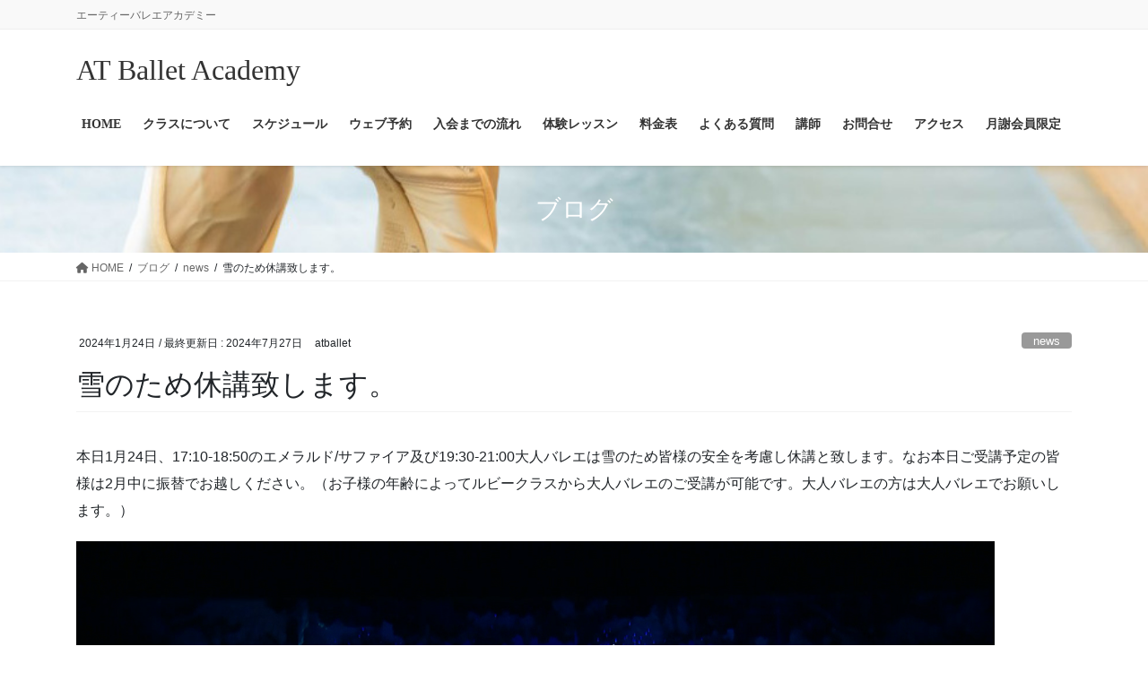

--- FILE ---
content_type: text/html; charset=UTF-8
request_url: https://atballet.jp/%E9%9B%AA%E3%81%AE%E3%81%9F%E3%82%81%E4%BC%91%E8%AC%9B%E8%87%B4%E3%81%97%E3%81%BE%E3%81%99%E3%80%82/
body_size: 14623
content:
<!DOCTYPE html>
<html dir="ltr" lang="ja"
	prefix="og: https://ogp.me/ns#" >
<head>
<meta charset="utf-8">
<meta http-equiv="X-UA-Compatible" content="IE=edge">
<meta name="viewport" content="width=device-width, initial-scale=1">

<title>雪のため休講致します。 - AT Ballet Academy</title>

		<!-- All in One SEO 4.3.2 - aioseo.com -->
		<meta name="description" content="本日1月24日、17:10-18:50のエメラルド/サファイア及び19:30-21:00大人バレエは雪のため皆" />
		<meta name="robots" content="max-image-preview:large" />
		<link rel="canonical" href="https://atballet.jp/%e9%9b%aa%e3%81%ae%e3%81%9f%e3%82%81%e4%bc%91%e8%ac%9b%e8%87%b4%e3%81%97%e3%81%be%e3%81%99%e3%80%82/" />
		<meta name="generator" content="All in One SEO (AIOSEO) 4.3.2 " />
		<meta property="og:locale" content="ja_JP" />
		<meta property="og:site_name" content="AT Ballet Academy - エーティーバレエアカデミー" />
		<meta property="og:type" content="article" />
		<meta property="og:title" content="雪のため休講致します。 - AT Ballet Academy" />
		<meta property="og:description" content="本日1月24日、17:10-18:50のエメラルド/サファイア及び19:30-21:00大人バレエは雪のため皆" />
		<meta property="og:url" content="https://atballet.jp/%e9%9b%aa%e3%81%ae%e3%81%9f%e3%82%81%e4%bc%91%e8%ac%9b%e8%87%b4%e3%81%97%e3%81%be%e3%81%99%e3%80%82/" />
		<meta property="article:published_time" content="2024-01-24T07:24:50+00:00" />
		<meta property="article:modified_time" content="2024-07-27T04:01:05+00:00" />
		<meta property="article:publisher" content="https://www.facebook.com/keikoandhirotakahashi/" />
		<meta name="twitter:card" content="summary_large_image" />
		<meta name="twitter:title" content="雪のため休講致します。 - AT Ballet Academy" />
		<meta name="twitter:description" content="本日1月24日、17:10-18:50のエメラルド/サファイア及び19:30-21:00大人バレエは雪のため皆" />
		<script type="application/ld+json" class="aioseo-schema">
			{"@context":"https:\/\/schema.org","@graph":[{"@type":"BlogPosting","@id":"https:\/\/atballet.jp\/%e9%9b%aa%e3%81%ae%e3%81%9f%e3%82%81%e4%bc%91%e8%ac%9b%e8%87%b4%e3%81%97%e3%81%be%e3%81%99%e3%80%82\/#blogposting","name":"\u96ea\u306e\u305f\u3081\u4f11\u8b1b\u81f4\u3057\u307e\u3059\u3002 - AT Ballet Academy","headline":"\u96ea\u306e\u305f\u3081\u4f11\u8b1b\u81f4\u3057\u307e\u3059\u3002","author":{"@id":"https:\/\/atballet.jp\/author\/atballet\/#author"},"publisher":{"@id":"https:\/\/atballet.jp\/#organization"},"image":{"@type":"ImageObject","url":"https:\/\/atballet.jp\/wp-content\/uploads\/2024\/07\/\u30b9\u30af\u30ea\u30fc\u30f3\u30b7\u30e7\u30c3\u30c8-16-1.png","width":2251,"height":1501},"datePublished":"2024-01-24T07:24:50+09:00","dateModified":"2024-07-27T04:01:05+09:00","inLanguage":"ja","mainEntityOfPage":{"@id":"https:\/\/atballet.jp\/%e9%9b%aa%e3%81%ae%e3%81%9f%e3%82%81%e4%bc%91%e8%ac%9b%e8%87%b4%e3%81%97%e3%81%be%e3%81%99%e3%80%82\/#webpage"},"isPartOf":{"@id":"https:\/\/atballet.jp\/%e9%9b%aa%e3%81%ae%e3%81%9f%e3%82%81%e4%bc%91%e8%ac%9b%e8%87%b4%e3%81%97%e3%81%be%e3%81%99%e3%80%82\/#webpage"},"articleSection":"news"},{"@type":"BreadcrumbList","@id":"https:\/\/atballet.jp\/%e9%9b%aa%e3%81%ae%e3%81%9f%e3%82%81%e4%bc%91%e8%ac%9b%e8%87%b4%e3%81%97%e3%81%be%e3%81%99%e3%80%82\/#breadcrumblist","itemListElement":[{"@type":"ListItem","@id":"https:\/\/atballet.jp\/#listItem","position":1,"item":{"@type":"WebPage","@id":"https:\/\/atballet.jp\/","name":"\u30db\u30fc\u30e0","description":"\u672d\u5e4c\u5e02\u5317\u533a\u306e\u30d0\u30ec\u30a8\u6559\u5ba4 \u30a8\u30fc\u30c6\u30a3\u30fc\u30d0\u30ec\u30a8\u30a2\u30ab\u30c7\u30df\u30fc\u3067\u306f\u3001\u30d0\u30ec\u30a8\u306e\u30d7\u30ed\u30d5\u30a7\u30c3\u30b7\u30e7\u30ca\u30eb\u3092\u80b2\u6210\u3059\u308b\u3060\u3051\u3067\u306f\u306a\u304f\u3001\u8ab0\u3082\u304c\u30ec\u30c3\u30b9\u30f3\u306e\u6210\u679c\u3092\u65e5\u3005\u306e\u751f\u6d3b\u306e\u4e2d\u3067\u5f79\u7acb\u3066\u308b\u3053\u3068\u304c\u3067\u304d\u308b\u3088\u3046\u306b\u6307\u5c0e\u3057\u3066\u3044\u307e\u3059\u3002\u8b1b\u5e2b \u9ad8\u6a4b \u5b8f\u5c1a\u30fb\u96e8\u68ee \u666f\u5b50 \u82f1\u56fd\u30ce\u30fc\u30b6\u30f3\u30d0\u30ec\u30a8\u56e3 \u5143\u30d7\u30ea\u30f3\u30b7\u30d1\u30eb","url":"https:\/\/atballet.jp\/"},"nextItem":"https:\/\/atballet.jp\/%e9%9b%aa%e3%81%ae%e3%81%9f%e3%82%81%e4%bc%91%e8%ac%9b%e8%87%b4%e3%81%97%e3%81%be%e3%81%99%e3%80%82\/#listItem"},{"@type":"ListItem","@id":"https:\/\/atballet.jp\/%e9%9b%aa%e3%81%ae%e3%81%9f%e3%82%81%e4%bc%91%e8%ac%9b%e8%87%b4%e3%81%97%e3%81%be%e3%81%99%e3%80%82\/#listItem","position":2,"item":{"@type":"WebPage","@id":"https:\/\/atballet.jp\/%e9%9b%aa%e3%81%ae%e3%81%9f%e3%82%81%e4%bc%91%e8%ac%9b%e8%87%b4%e3%81%97%e3%81%be%e3%81%99%e3%80%82\/","name":"\u96ea\u306e\u305f\u3081\u4f11\u8b1b\u81f4\u3057\u307e\u3059\u3002","description":"\u672c\u65e51\u670824\u65e5\u300117:10-18:50\u306e\u30a8\u30e1\u30e9\u30eb\u30c9\/\u30b5\u30d5\u30a1\u30a4\u30a2\u53ca\u307319:30-21:00\u5927\u4eba\u30d0\u30ec\u30a8\u306f\u96ea\u306e\u305f\u3081\u7686","url":"https:\/\/atballet.jp\/%e9%9b%aa%e3%81%ae%e3%81%9f%e3%82%81%e4%bc%91%e8%ac%9b%e8%87%b4%e3%81%97%e3%81%be%e3%81%99%e3%80%82\/"},"previousItem":"https:\/\/atballet.jp\/#listItem"}]},{"@type":"Organization","@id":"https:\/\/atballet.jp\/#organization","name":"AT Ballet Academy","url":"https:\/\/atballet.jp\/","sameAs":["https:\/\/www.facebook.com\/keikoandhirotakahashi\/","https:\/\/www.instagram.com\/atballetacademysapporo\/"]},{"@type":"Person","@id":"https:\/\/atballet.jp\/author\/atballet\/#author","url":"https:\/\/atballet.jp\/author\/atballet\/","name":"atballet","image":{"@type":"ImageObject","@id":"https:\/\/atballet.jp\/%e9%9b%aa%e3%81%ae%e3%81%9f%e3%82%81%e4%bc%91%e8%ac%9b%e8%87%b4%e3%81%97%e3%81%be%e3%81%99%e3%80%82\/#authorImage","url":"https:\/\/secure.gravatar.com\/avatar\/241a3a5afbec31f6c0c590f68a31d9e8?s=96&d=mm&r=g","width":96,"height":96,"caption":"atballet"}},{"@type":"WebPage","@id":"https:\/\/atballet.jp\/%e9%9b%aa%e3%81%ae%e3%81%9f%e3%82%81%e4%bc%91%e8%ac%9b%e8%87%b4%e3%81%97%e3%81%be%e3%81%99%e3%80%82\/#webpage","url":"https:\/\/atballet.jp\/%e9%9b%aa%e3%81%ae%e3%81%9f%e3%82%81%e4%bc%91%e8%ac%9b%e8%87%b4%e3%81%97%e3%81%be%e3%81%99%e3%80%82\/","name":"\u96ea\u306e\u305f\u3081\u4f11\u8b1b\u81f4\u3057\u307e\u3059\u3002 - AT Ballet Academy","description":"\u672c\u65e51\u670824\u65e5\u300117:10-18:50\u306e\u30a8\u30e1\u30e9\u30eb\u30c9\/\u30b5\u30d5\u30a1\u30a4\u30a2\u53ca\u307319:30-21:00\u5927\u4eba\u30d0\u30ec\u30a8\u306f\u96ea\u306e\u305f\u3081\u7686","inLanguage":"ja","isPartOf":{"@id":"https:\/\/atballet.jp\/#website"},"breadcrumb":{"@id":"https:\/\/atballet.jp\/%e9%9b%aa%e3%81%ae%e3%81%9f%e3%82%81%e4%bc%91%e8%ac%9b%e8%87%b4%e3%81%97%e3%81%be%e3%81%99%e3%80%82\/#breadcrumblist"},"author":{"@id":"https:\/\/atballet.jp\/author\/atballet\/#author"},"creator":{"@id":"https:\/\/atballet.jp\/author\/atballet\/#author"},"image":{"@type":"ImageObject","url":"https:\/\/atballet.jp\/wp-content\/uploads\/2024\/07\/\u30b9\u30af\u30ea\u30fc\u30f3\u30b7\u30e7\u30c3\u30c8-16-1.png","@id":"https:\/\/atballet.jp\/#mainImage","width":2251,"height":1501},"primaryImageOfPage":{"@id":"https:\/\/atballet.jp\/%e9%9b%aa%e3%81%ae%e3%81%9f%e3%82%81%e4%bc%91%e8%ac%9b%e8%87%b4%e3%81%97%e3%81%be%e3%81%99%e3%80%82\/#mainImage"},"datePublished":"2024-01-24T07:24:50+09:00","dateModified":"2024-07-27T04:01:05+09:00"},{"@type":"WebSite","@id":"https:\/\/atballet.jp\/#website","url":"https:\/\/atballet.jp\/","name":"AT Ballet Academy","description":"\u30a8\u30fc\u30c6\u30a3\u30fc\u30d0\u30ec\u30a8\u30a2\u30ab\u30c7\u30df\u30fc","inLanguage":"ja","publisher":{"@id":"https:\/\/atballet.jp\/#organization"}}]}
		</script>
		<!-- All in One SEO -->

<link rel="alternate" type="application/rss+xml" title="AT Ballet Academy &raquo; フィード" href="https://atballet.jp/feed/" />
<link rel="alternate" type="application/rss+xml" title="AT Ballet Academy &raquo; コメントフィード" href="https://atballet.jp/comments/feed/" />
<meta name="description" content="本日1月24日、17:10-18:50のエメラルド/サファイア及び19:30-21:00大人バレエは雪のため皆様の安全を考慮し休講と致します。なお本日ご受講予定の皆様は2月中に振替でお越しください。（お子様の年齢によってルビークラスから大人バレエのご受講が可能です。大人バレエの方は大人バレエでお願いします。）" />		<!-- This site uses the Google Analytics by MonsterInsights plugin v8.12.1 - Using Analytics tracking - https://www.monsterinsights.com/ -->
		<!-- Note: MonsterInsights is not currently configured on this site. The site owner needs to authenticate with Google Analytics in the MonsterInsights settings panel. -->
					<!-- No UA code set -->
				<!-- / Google Analytics by MonsterInsights -->
		<script type="text/javascript">
/* <![CDATA[ */
window._wpemojiSettings = {"baseUrl":"https:\/\/s.w.org\/images\/core\/emoji\/14.0.0\/72x72\/","ext":".png","svgUrl":"https:\/\/s.w.org\/images\/core\/emoji\/14.0.0\/svg\/","svgExt":".svg","source":{"concatemoji":"https:\/\/atballet.jp\/wp-includes\/js\/wp-emoji-release.min.js?ver=6.4.7"}};
/*! This file is auto-generated */
!function(i,n){var o,s,e;function c(e){try{var t={supportTests:e,timestamp:(new Date).valueOf()};sessionStorage.setItem(o,JSON.stringify(t))}catch(e){}}function p(e,t,n){e.clearRect(0,0,e.canvas.width,e.canvas.height),e.fillText(t,0,0);var t=new Uint32Array(e.getImageData(0,0,e.canvas.width,e.canvas.height).data),r=(e.clearRect(0,0,e.canvas.width,e.canvas.height),e.fillText(n,0,0),new Uint32Array(e.getImageData(0,0,e.canvas.width,e.canvas.height).data));return t.every(function(e,t){return e===r[t]})}function u(e,t,n){switch(t){case"flag":return n(e,"\ud83c\udff3\ufe0f\u200d\u26a7\ufe0f","\ud83c\udff3\ufe0f\u200b\u26a7\ufe0f")?!1:!n(e,"\ud83c\uddfa\ud83c\uddf3","\ud83c\uddfa\u200b\ud83c\uddf3")&&!n(e,"\ud83c\udff4\udb40\udc67\udb40\udc62\udb40\udc65\udb40\udc6e\udb40\udc67\udb40\udc7f","\ud83c\udff4\u200b\udb40\udc67\u200b\udb40\udc62\u200b\udb40\udc65\u200b\udb40\udc6e\u200b\udb40\udc67\u200b\udb40\udc7f");case"emoji":return!n(e,"\ud83e\udef1\ud83c\udffb\u200d\ud83e\udef2\ud83c\udfff","\ud83e\udef1\ud83c\udffb\u200b\ud83e\udef2\ud83c\udfff")}return!1}function f(e,t,n){var r="undefined"!=typeof WorkerGlobalScope&&self instanceof WorkerGlobalScope?new OffscreenCanvas(300,150):i.createElement("canvas"),a=r.getContext("2d",{willReadFrequently:!0}),o=(a.textBaseline="top",a.font="600 32px Arial",{});return e.forEach(function(e){o[e]=t(a,e,n)}),o}function t(e){var t=i.createElement("script");t.src=e,t.defer=!0,i.head.appendChild(t)}"undefined"!=typeof Promise&&(o="wpEmojiSettingsSupports",s=["flag","emoji"],n.supports={everything:!0,everythingExceptFlag:!0},e=new Promise(function(e){i.addEventListener("DOMContentLoaded",e,{once:!0})}),new Promise(function(t){var n=function(){try{var e=JSON.parse(sessionStorage.getItem(o));if("object"==typeof e&&"number"==typeof e.timestamp&&(new Date).valueOf()<e.timestamp+604800&&"object"==typeof e.supportTests)return e.supportTests}catch(e){}return null}();if(!n){if("undefined"!=typeof Worker&&"undefined"!=typeof OffscreenCanvas&&"undefined"!=typeof URL&&URL.createObjectURL&&"undefined"!=typeof Blob)try{var e="postMessage("+f.toString()+"("+[JSON.stringify(s),u.toString(),p.toString()].join(",")+"));",r=new Blob([e],{type:"text/javascript"}),a=new Worker(URL.createObjectURL(r),{name:"wpTestEmojiSupports"});return void(a.onmessage=function(e){c(n=e.data),a.terminate(),t(n)})}catch(e){}c(n=f(s,u,p))}t(n)}).then(function(e){for(var t in e)n.supports[t]=e[t],n.supports.everything=n.supports.everything&&n.supports[t],"flag"!==t&&(n.supports.everythingExceptFlag=n.supports.everythingExceptFlag&&n.supports[t]);n.supports.everythingExceptFlag=n.supports.everythingExceptFlag&&!n.supports.flag,n.DOMReady=!1,n.readyCallback=function(){n.DOMReady=!0}}).then(function(){return e}).then(function(){var e;n.supports.everything||(n.readyCallback(),(e=n.source||{}).concatemoji?t(e.concatemoji):e.wpemoji&&e.twemoji&&(t(e.twemoji),t(e.wpemoji)))}))}((window,document),window._wpemojiSettings);
/* ]]> */
</script>
<link rel='stylesheet' id='vkExUnit_common_style-css' href='https://atballet.jp/wp-content/plugins/vk-all-in-one-expansion-unit/assets/css/vkExUnit_style.css?ver=9.112.0.1' type='text/css' media='all' />
<style id='vkExUnit_common_style-inline-css' type='text/css'>
:root {--ver_page_top_button_url:url(https://atballet.jp/wp-content/plugins/vk-all-in-one-expansion-unit/assets/images/to-top-btn-icon.svg);}@font-face {font-weight: normal;font-style: normal;font-family: "vk_sns";src: url("https://atballet.jp/wp-content/plugins/vk-all-in-one-expansion-unit/inc/sns/icons/fonts/vk_sns.eot?-bq20cj");src: url("https://atballet.jp/wp-content/plugins/vk-all-in-one-expansion-unit/inc/sns/icons/fonts/vk_sns.eot?#iefix-bq20cj") format("embedded-opentype"),url("https://atballet.jp/wp-content/plugins/vk-all-in-one-expansion-unit/inc/sns/icons/fonts/vk_sns.woff?-bq20cj") format("woff"),url("https://atballet.jp/wp-content/plugins/vk-all-in-one-expansion-unit/inc/sns/icons/fonts/vk_sns.ttf?-bq20cj") format("truetype"),url("https://atballet.jp/wp-content/plugins/vk-all-in-one-expansion-unit/inc/sns/icons/fonts/vk_sns.svg?-bq20cj#vk_sns") format("svg");}
.veu_promotion-alert__content--text {border: 1px solid rgba(0,0,0,0.125);padding: 0.5em 1em;border-radius: var(--vk-size-radius);margin-bottom: var(--vk-margin-block-bottom);font-size: 0.875rem;}/* Alert Content部分に段落タグを入れた場合に最後の段落の余白を0にする */.veu_promotion-alert__content--text p:last-of-type{margin-bottom:0;margin-top: 0;}
</style>
<style id='wp-emoji-styles-inline-css' type='text/css'>

	img.wp-smiley, img.emoji {
		display: inline !important;
		border: none !important;
		box-shadow: none !important;
		height: 1em !important;
		width: 1em !important;
		margin: 0 0.07em !important;
		vertical-align: -0.1em !important;
		background: none !important;
		padding: 0 !important;
	}
</style>
<link rel='stylesheet' id='wp-block-library-css' href='https://atballet.jp/wp-includes/css/dist/block-library/style.min.css?ver=6.4.7' type='text/css' media='all' />
<style id='wp-block-library-inline-css' type='text/css'>
.vk-cols--reverse{flex-direction:row-reverse}.vk-cols--hasbtn{margin-bottom:0}.vk-cols--hasbtn>.row>.vk_gridColumn_item,.vk-cols--hasbtn>.wp-block-column{position:relative;padding-bottom:3em}.vk-cols--hasbtn>.row>.vk_gridColumn_item>.wp-block-buttons,.vk-cols--hasbtn>.row>.vk_gridColumn_item>.vk_button,.vk-cols--hasbtn>.wp-block-column>.wp-block-buttons,.vk-cols--hasbtn>.wp-block-column>.vk_button{position:absolute;bottom:0;width:100%}.vk-cols--fit.wp-block-columns{gap:0}.vk-cols--fit.wp-block-columns,.vk-cols--fit.wp-block-columns:not(.is-not-stacked-on-mobile){margin-top:0;margin-bottom:0;justify-content:space-between}.vk-cols--fit.wp-block-columns>.wp-block-column *:last-child,.vk-cols--fit.wp-block-columns:not(.is-not-stacked-on-mobile)>.wp-block-column *:last-child{margin-bottom:0}.vk-cols--fit.wp-block-columns>.wp-block-column>.wp-block-cover,.vk-cols--fit.wp-block-columns:not(.is-not-stacked-on-mobile)>.wp-block-column>.wp-block-cover{margin-top:0}.vk-cols--fit.wp-block-columns.has-background,.vk-cols--fit.wp-block-columns:not(.is-not-stacked-on-mobile).has-background{padding:0}@media(max-width: 599px){.vk-cols--fit.wp-block-columns:not(.has-background)>.wp-block-column:not(.has-background),.vk-cols--fit.wp-block-columns:not(.is-not-stacked-on-mobile):not(.has-background)>.wp-block-column:not(.has-background){padding-left:0 !important;padding-right:0 !important}}@media(min-width: 782px){.vk-cols--fit.wp-block-columns .block-editor-block-list__block.wp-block-column:not(:first-child),.vk-cols--fit.wp-block-columns>.wp-block-column:not(:first-child),.vk-cols--fit.wp-block-columns:not(.is-not-stacked-on-mobile) .block-editor-block-list__block.wp-block-column:not(:first-child),.vk-cols--fit.wp-block-columns:not(.is-not-stacked-on-mobile)>.wp-block-column:not(:first-child){margin-left:0}}@media(min-width: 600px)and (max-width: 781px){.vk-cols--fit.wp-block-columns .wp-block-column:nth-child(2n),.vk-cols--fit.wp-block-columns:not(.is-not-stacked-on-mobile) .wp-block-column:nth-child(2n){margin-left:0}.vk-cols--fit.wp-block-columns .wp-block-column:not(:only-child),.vk-cols--fit.wp-block-columns:not(.is-not-stacked-on-mobile) .wp-block-column:not(:only-child){flex-basis:50% !important}}.vk-cols--fit--gap1.wp-block-columns{gap:1px}@media(min-width: 600px)and (max-width: 781px){.vk-cols--fit--gap1.wp-block-columns .wp-block-column:not(:only-child){flex-basis:calc(50% - 1px) !important}}.vk-cols--fit.vk-cols--grid>.block-editor-block-list__block,.vk-cols--fit.vk-cols--grid>.wp-block-column,.vk-cols--fit.vk-cols--grid:not(.is-not-stacked-on-mobile)>.block-editor-block-list__block,.vk-cols--fit.vk-cols--grid:not(.is-not-stacked-on-mobile)>.wp-block-column{flex-basis:50%;box-sizing:border-box}@media(max-width: 599px){.vk-cols--fit.vk-cols--grid.vk-cols--grid--alignfull>.wp-block-column:nth-child(2)>.wp-block-cover,.vk-cols--fit.vk-cols--grid.vk-cols--grid--alignfull>.wp-block-column:nth-child(2)>.vk_outer,.vk-cols--fit.vk-cols--grid:not(.is-not-stacked-on-mobile).vk-cols--grid--alignfull>.wp-block-column:nth-child(2)>.wp-block-cover,.vk-cols--fit.vk-cols--grid:not(.is-not-stacked-on-mobile).vk-cols--grid--alignfull>.wp-block-column:nth-child(2)>.vk_outer{width:100vw;margin-right:calc((100% - 100vw)/2);margin-left:calc((100% - 100vw)/2)}}@media(min-width: 600px){.vk-cols--fit.vk-cols--grid.vk-cols--grid--alignfull>.wp-block-column:nth-child(2)>.wp-block-cover,.vk-cols--fit.vk-cols--grid.vk-cols--grid--alignfull>.wp-block-column:nth-child(2)>.vk_outer,.vk-cols--fit.vk-cols--grid:not(.is-not-stacked-on-mobile).vk-cols--grid--alignfull>.wp-block-column:nth-child(2)>.wp-block-cover,.vk-cols--fit.vk-cols--grid:not(.is-not-stacked-on-mobile).vk-cols--grid--alignfull>.wp-block-column:nth-child(2)>.vk_outer{margin-right:calc(100% - 50vw);width:50vw}}@media(min-width: 600px){.vk-cols--fit.vk-cols--grid.vk-cols--grid--alignfull.vk-cols--reverse>.wp-block-column,.vk-cols--fit.vk-cols--grid:not(.is-not-stacked-on-mobile).vk-cols--grid--alignfull.vk-cols--reverse>.wp-block-column{margin-left:0;margin-right:0}.vk-cols--fit.vk-cols--grid.vk-cols--grid--alignfull.vk-cols--reverse>.wp-block-column:nth-child(2)>.wp-block-cover,.vk-cols--fit.vk-cols--grid.vk-cols--grid--alignfull.vk-cols--reverse>.wp-block-column:nth-child(2)>.vk_outer,.vk-cols--fit.vk-cols--grid:not(.is-not-stacked-on-mobile).vk-cols--grid--alignfull.vk-cols--reverse>.wp-block-column:nth-child(2)>.wp-block-cover,.vk-cols--fit.vk-cols--grid:not(.is-not-stacked-on-mobile).vk-cols--grid--alignfull.vk-cols--reverse>.wp-block-column:nth-child(2)>.vk_outer{margin-left:calc(100% - 50vw)}}.vk-cols--menu h2,.vk-cols--menu h3,.vk-cols--menu h4,.vk-cols--menu h5{margin-bottom:.2em;text-shadow:#000 0 0 10px}.vk-cols--menu h2:first-child,.vk-cols--menu h3:first-child,.vk-cols--menu h4:first-child,.vk-cols--menu h5:first-child{margin-top:0}.vk-cols--menu p{margin-bottom:1rem;text-shadow:#000 0 0 10px}.vk-cols--menu .wp-block-cover__inner-container:last-child{margin-bottom:0}.vk-cols--fitbnrs .wp-block-column .wp-block-cover:hover img{filter:unset}.vk-cols--fitbnrs .wp-block-column .wp-block-cover:hover{background-color:unset}.vk-cols--fitbnrs .wp-block-column .wp-block-cover:hover .wp-block-cover__image-background{filter:unset !important}.vk-cols--fitbnrs .wp-block-cover .wp-block-cover__inner-container{position:absolute;height:100%;width:100%}.vk-cols--fitbnrs .vk_button{height:100%;margin:0}.vk-cols--fitbnrs .vk_button .vk_button_btn,.vk-cols--fitbnrs .vk_button .btn{height:100%;width:100%;border:none;box-shadow:none;background-color:unset !important;transition:unset}.vk-cols--fitbnrs .vk_button .vk_button_btn:hover,.vk-cols--fitbnrs .vk_button .btn:hover{transition:unset}.vk-cols--fitbnrs .vk_button .vk_button_btn:after,.vk-cols--fitbnrs .vk_button .btn:after{border:none}.vk-cols--fitbnrs .vk_button .vk_button_link_txt{width:100%;position:absolute;top:50%;left:50%;transform:translateY(-50%) translateX(-50%);font-size:2rem;text-shadow:#000 0 0 10px}.vk-cols--fitbnrs .vk_button .vk_button_link_subCaption{width:100%;position:absolute;top:calc(50% + 2.2em);left:50%;transform:translateY(-50%) translateX(-50%);text-shadow:#000 0 0 10px}@media(min-width: 992px){.vk-cols--media.wp-block-columns{gap:3rem}}.vk-fit-map figure{margin-bottom:0}.vk-fit-map iframe{position:relative;margin-bottom:0;display:block;max-height:400px;width:100vw}.vk-fit-map:is(.alignfull,.alignwide) div{max-width:100%}.vk-table--th--width25 :where(tr>*:first-child){width:25%}.vk-table--th--width30 :where(tr>*:first-child){width:30%}.vk-table--th--width35 :where(tr>*:first-child){width:35%}.vk-table--th--width40 :where(tr>*:first-child){width:40%}.vk-table--th--bg-bright :where(tr>*:first-child){background-color:var(--wp--preset--color--bg-secondary, rgba(0, 0, 0, 0.05))}@media(max-width: 599px){.vk-table--mobile-block :is(th,td){width:100%;display:block}.vk-table--mobile-block.wp-block-table table :is(th,td){border-top:none}}.vk-table--width--th25 :where(tr>*:first-child){width:25%}.vk-table--width--th30 :where(tr>*:first-child){width:30%}.vk-table--width--th35 :where(tr>*:first-child){width:35%}.vk-table--width--th40 :where(tr>*:first-child){width:40%}.no-margin{margin:0}@media(max-width: 599px){.wp-block-image.vk-aligncenter--mobile>.alignright{float:none;margin-left:auto;margin-right:auto}.vk-no-padding-horizontal--mobile{padding-left:0 !important;padding-right:0 !important}}
/* VK Color Palettes */
</style>
<link rel='stylesheet' id='vk-blocks/taxonomy-css' href='https://atballet.jp/wp-content/plugins/vk-blocks-pro/build/_pro/taxonomy/style.css?ver=1.57.1.0' type='text/css' media='all' />
<style id='classic-theme-styles-inline-css' type='text/css'>
/*! This file is auto-generated */
.wp-block-button__link{color:#fff;background-color:#32373c;border-radius:9999px;box-shadow:none;text-decoration:none;padding:calc(.667em + 2px) calc(1.333em + 2px);font-size:1.125em}.wp-block-file__button{background:#32373c;color:#fff;text-decoration:none}
</style>
<style id='global-styles-inline-css' type='text/css'>
body{--wp--preset--color--black: #000000;--wp--preset--color--cyan-bluish-gray: #abb8c3;--wp--preset--color--white: #ffffff;--wp--preset--color--pale-pink: #f78da7;--wp--preset--color--vivid-red: #cf2e2e;--wp--preset--color--luminous-vivid-orange: #ff6900;--wp--preset--color--luminous-vivid-amber: #fcb900;--wp--preset--color--light-green-cyan: #7bdcb5;--wp--preset--color--vivid-green-cyan: #00d084;--wp--preset--color--pale-cyan-blue: #8ed1fc;--wp--preset--color--vivid-cyan-blue: #0693e3;--wp--preset--color--vivid-purple: #9b51e0;--wp--preset--gradient--vivid-cyan-blue-to-vivid-purple: linear-gradient(135deg,rgba(6,147,227,1) 0%,rgb(155,81,224) 100%);--wp--preset--gradient--light-green-cyan-to-vivid-green-cyan: linear-gradient(135deg,rgb(122,220,180) 0%,rgb(0,208,130) 100%);--wp--preset--gradient--luminous-vivid-amber-to-luminous-vivid-orange: linear-gradient(135deg,rgba(252,185,0,1) 0%,rgba(255,105,0,1) 100%);--wp--preset--gradient--luminous-vivid-orange-to-vivid-red: linear-gradient(135deg,rgba(255,105,0,1) 0%,rgb(207,46,46) 100%);--wp--preset--gradient--very-light-gray-to-cyan-bluish-gray: linear-gradient(135deg,rgb(238,238,238) 0%,rgb(169,184,195) 100%);--wp--preset--gradient--cool-to-warm-spectrum: linear-gradient(135deg,rgb(74,234,220) 0%,rgb(151,120,209) 20%,rgb(207,42,186) 40%,rgb(238,44,130) 60%,rgb(251,105,98) 80%,rgb(254,248,76) 100%);--wp--preset--gradient--blush-light-purple: linear-gradient(135deg,rgb(255,206,236) 0%,rgb(152,150,240) 100%);--wp--preset--gradient--blush-bordeaux: linear-gradient(135deg,rgb(254,205,165) 0%,rgb(254,45,45) 50%,rgb(107,0,62) 100%);--wp--preset--gradient--luminous-dusk: linear-gradient(135deg,rgb(255,203,112) 0%,rgb(199,81,192) 50%,rgb(65,88,208) 100%);--wp--preset--gradient--pale-ocean: linear-gradient(135deg,rgb(255,245,203) 0%,rgb(182,227,212) 50%,rgb(51,167,181) 100%);--wp--preset--gradient--electric-grass: linear-gradient(135deg,rgb(202,248,128) 0%,rgb(113,206,126) 100%);--wp--preset--gradient--midnight: linear-gradient(135deg,rgb(2,3,129) 0%,rgb(40,116,252) 100%);--wp--preset--font-size--small: 13px;--wp--preset--font-size--medium: 20px;--wp--preset--font-size--large: 36px;--wp--preset--font-size--x-large: 42px;--wp--preset--spacing--20: 0.44rem;--wp--preset--spacing--30: 0.67rem;--wp--preset--spacing--40: 1rem;--wp--preset--spacing--50: 1.5rem;--wp--preset--spacing--60: 2.25rem;--wp--preset--spacing--70: 3.38rem;--wp--preset--spacing--80: 5.06rem;--wp--preset--shadow--natural: 6px 6px 9px rgba(0, 0, 0, 0.2);--wp--preset--shadow--deep: 12px 12px 50px rgba(0, 0, 0, 0.4);--wp--preset--shadow--sharp: 6px 6px 0px rgba(0, 0, 0, 0.2);--wp--preset--shadow--outlined: 6px 6px 0px -3px rgba(255, 255, 255, 1), 6px 6px rgba(0, 0, 0, 1);--wp--preset--shadow--crisp: 6px 6px 0px rgba(0, 0, 0, 1);}:where(.is-layout-flex){gap: 0.5em;}:where(.is-layout-grid){gap: 0.5em;}body .is-layout-flow > .alignleft{float: left;margin-inline-start: 0;margin-inline-end: 2em;}body .is-layout-flow > .alignright{float: right;margin-inline-start: 2em;margin-inline-end: 0;}body .is-layout-flow > .aligncenter{margin-left: auto !important;margin-right: auto !important;}body .is-layout-constrained > .alignleft{float: left;margin-inline-start: 0;margin-inline-end: 2em;}body .is-layout-constrained > .alignright{float: right;margin-inline-start: 2em;margin-inline-end: 0;}body .is-layout-constrained > .aligncenter{margin-left: auto !important;margin-right: auto !important;}body .is-layout-constrained > :where(:not(.alignleft):not(.alignright):not(.alignfull)){max-width: var(--wp--style--global--content-size);margin-left: auto !important;margin-right: auto !important;}body .is-layout-constrained > .alignwide{max-width: var(--wp--style--global--wide-size);}body .is-layout-flex{display: flex;}body .is-layout-flex{flex-wrap: wrap;align-items: center;}body .is-layout-flex > *{margin: 0;}body .is-layout-grid{display: grid;}body .is-layout-grid > *{margin: 0;}:where(.wp-block-columns.is-layout-flex){gap: 2em;}:where(.wp-block-columns.is-layout-grid){gap: 2em;}:where(.wp-block-post-template.is-layout-flex){gap: 1.25em;}:where(.wp-block-post-template.is-layout-grid){gap: 1.25em;}.has-black-color{color: var(--wp--preset--color--black) !important;}.has-cyan-bluish-gray-color{color: var(--wp--preset--color--cyan-bluish-gray) !important;}.has-white-color{color: var(--wp--preset--color--white) !important;}.has-pale-pink-color{color: var(--wp--preset--color--pale-pink) !important;}.has-vivid-red-color{color: var(--wp--preset--color--vivid-red) !important;}.has-luminous-vivid-orange-color{color: var(--wp--preset--color--luminous-vivid-orange) !important;}.has-luminous-vivid-amber-color{color: var(--wp--preset--color--luminous-vivid-amber) !important;}.has-light-green-cyan-color{color: var(--wp--preset--color--light-green-cyan) !important;}.has-vivid-green-cyan-color{color: var(--wp--preset--color--vivid-green-cyan) !important;}.has-pale-cyan-blue-color{color: var(--wp--preset--color--pale-cyan-blue) !important;}.has-vivid-cyan-blue-color{color: var(--wp--preset--color--vivid-cyan-blue) !important;}.has-vivid-purple-color{color: var(--wp--preset--color--vivid-purple) !important;}.has-black-background-color{background-color: var(--wp--preset--color--black) !important;}.has-cyan-bluish-gray-background-color{background-color: var(--wp--preset--color--cyan-bluish-gray) !important;}.has-white-background-color{background-color: var(--wp--preset--color--white) !important;}.has-pale-pink-background-color{background-color: var(--wp--preset--color--pale-pink) !important;}.has-vivid-red-background-color{background-color: var(--wp--preset--color--vivid-red) !important;}.has-luminous-vivid-orange-background-color{background-color: var(--wp--preset--color--luminous-vivid-orange) !important;}.has-luminous-vivid-amber-background-color{background-color: var(--wp--preset--color--luminous-vivid-amber) !important;}.has-light-green-cyan-background-color{background-color: var(--wp--preset--color--light-green-cyan) !important;}.has-vivid-green-cyan-background-color{background-color: var(--wp--preset--color--vivid-green-cyan) !important;}.has-pale-cyan-blue-background-color{background-color: var(--wp--preset--color--pale-cyan-blue) !important;}.has-vivid-cyan-blue-background-color{background-color: var(--wp--preset--color--vivid-cyan-blue) !important;}.has-vivid-purple-background-color{background-color: var(--wp--preset--color--vivid-purple) !important;}.has-black-border-color{border-color: var(--wp--preset--color--black) !important;}.has-cyan-bluish-gray-border-color{border-color: var(--wp--preset--color--cyan-bluish-gray) !important;}.has-white-border-color{border-color: var(--wp--preset--color--white) !important;}.has-pale-pink-border-color{border-color: var(--wp--preset--color--pale-pink) !important;}.has-vivid-red-border-color{border-color: var(--wp--preset--color--vivid-red) !important;}.has-luminous-vivid-orange-border-color{border-color: var(--wp--preset--color--luminous-vivid-orange) !important;}.has-luminous-vivid-amber-border-color{border-color: var(--wp--preset--color--luminous-vivid-amber) !important;}.has-light-green-cyan-border-color{border-color: var(--wp--preset--color--light-green-cyan) !important;}.has-vivid-green-cyan-border-color{border-color: var(--wp--preset--color--vivid-green-cyan) !important;}.has-pale-cyan-blue-border-color{border-color: var(--wp--preset--color--pale-cyan-blue) !important;}.has-vivid-cyan-blue-border-color{border-color: var(--wp--preset--color--vivid-cyan-blue) !important;}.has-vivid-purple-border-color{border-color: var(--wp--preset--color--vivid-purple) !important;}.has-vivid-cyan-blue-to-vivid-purple-gradient-background{background: var(--wp--preset--gradient--vivid-cyan-blue-to-vivid-purple) !important;}.has-light-green-cyan-to-vivid-green-cyan-gradient-background{background: var(--wp--preset--gradient--light-green-cyan-to-vivid-green-cyan) !important;}.has-luminous-vivid-amber-to-luminous-vivid-orange-gradient-background{background: var(--wp--preset--gradient--luminous-vivid-amber-to-luminous-vivid-orange) !important;}.has-luminous-vivid-orange-to-vivid-red-gradient-background{background: var(--wp--preset--gradient--luminous-vivid-orange-to-vivid-red) !important;}.has-very-light-gray-to-cyan-bluish-gray-gradient-background{background: var(--wp--preset--gradient--very-light-gray-to-cyan-bluish-gray) !important;}.has-cool-to-warm-spectrum-gradient-background{background: var(--wp--preset--gradient--cool-to-warm-spectrum) !important;}.has-blush-light-purple-gradient-background{background: var(--wp--preset--gradient--blush-light-purple) !important;}.has-blush-bordeaux-gradient-background{background: var(--wp--preset--gradient--blush-bordeaux) !important;}.has-luminous-dusk-gradient-background{background: var(--wp--preset--gradient--luminous-dusk) !important;}.has-pale-ocean-gradient-background{background: var(--wp--preset--gradient--pale-ocean) !important;}.has-electric-grass-gradient-background{background: var(--wp--preset--gradient--electric-grass) !important;}.has-midnight-gradient-background{background: var(--wp--preset--gradient--midnight) !important;}.has-small-font-size{font-size: var(--wp--preset--font-size--small) !important;}.has-medium-font-size{font-size: var(--wp--preset--font-size--medium) !important;}.has-large-font-size{font-size: var(--wp--preset--font-size--large) !important;}.has-x-large-font-size{font-size: var(--wp--preset--font-size--x-large) !important;}
.wp-block-navigation a:where(:not(.wp-element-button)){color: inherit;}
:where(.wp-block-post-template.is-layout-flex){gap: 1.25em;}:where(.wp-block-post-template.is-layout-grid){gap: 1.25em;}
:where(.wp-block-columns.is-layout-flex){gap: 2em;}:where(.wp-block-columns.is-layout-grid){gap: 2em;}
.wp-block-pullquote{font-size: 1.5em;line-height: 1.6;}
</style>
<link rel='stylesheet' id='contact-form-7-css' href='https://atballet.jp/wp-content/plugins/contact-form-7/includes/css/styles.css?ver=5.9.8' type='text/css' media='all' />
<link rel='stylesheet' id='vk-swiper-style-css' href='https://atballet.jp/wp-content/plugins/vk-blocks-pro/vendor/vektor-inc/vk-swiper/src//assets/css/swiper-bundle.min.css?ver=9.3.2' type='text/css' media='all' />
<link rel='stylesheet' id='bootstrap-4-style-css' href='https://atballet.jp/wp-content/themes/lightning-pro/library/bootstrap-4/css/bootstrap.min.css?ver=4.5.0' type='text/css' media='all' />
<link rel='stylesheet' id='lightning-common-style-css' href='https://atballet.jp/wp-content/themes/lightning-pro/assets/css/common.css?ver=8.17.1' type='text/css' media='all' />
<style id='lightning-common-style-inline-css' type='text/css'>
/* vk-mobile-nav */:root {--vk-mobile-nav-menu-btn-bg-src: url("https://atballet.jp/wp-content/themes/lightning-pro/inc/vk-mobile-nav/package/images/vk-menu-btn-black.svg");--vk-mobile-nav-menu-btn-close-bg-src: url("https://atballet.jp/wp-content/themes/lightning-pro/inc/vk-mobile-nav/package/images/vk-menu-close-black.svg");--vk-menu-acc-icon-open-black-bg-src: url("https://atballet.jp/wp-content/themes/lightning-pro/inc/vk-mobile-nav/package/images/vk-menu-acc-icon-open-black.svg");--vk-menu-acc-icon-open-white-bg-src: url("https://atballet.jp/wp-content/themes/lightning-pro/inc/vk-mobile-nav/package/images/vk-menu-acc-icon-open-white.svg");--vk-menu-acc-icon-close-black-bg-src: url("https://atballet.jp/wp-content/themes/lightning-pro/inc/vk-mobile-nav/package/images/vk-menu-close-black.svg");--vk-menu-acc-icon-close-white-bg-src: url("https://atballet.jp/wp-content/themes/lightning-pro/inc/vk-mobile-nav/package/images/vk-menu-close-white.svg");}
</style>
<link rel='stylesheet' id='lightning-design-style-css' href='https://atballet.jp/wp-content/themes/lightning-pro/design-skin/origin2/css/style.css?ver=8.17.1' type='text/css' media='all' />
<style id='lightning-design-style-inline-css' type='text/css'>
/* ltg common custom */:root {--vk-menu-acc-btn-border-color:#333;--vk-color-primary:#897c27;--color-key:#897c27;--color-key-dark:#4b4c15;}.bbp-submit-wrapper .button.submit { background-color:#4b4c15 ; }.bbp-submit-wrapper .button.submit:hover { background-color:#897c27 ; }.veu_color_txt_key { color:#4b4c15 ; }.veu_color_bg_key { background-color:#4b4c15 ; }.veu_color_border_key { border-color:#4b4c15 ; }.btn-default { border-color:#897c27;color:#897c27;}.btn-default:focus,.btn-default:hover { border-color:#897c27;background-color: #897c27; }.wp-block-search__button,.btn-primary { background-color:#897c27;border-color:#4b4c15; }.wp-block-search__button:focus,.wp-block-search__button:hover,.btn-primary:not(:disabled):not(.disabled):active,.btn-primary:focus,.btn-primary:hover { background-color:#4b4c15;border-color:#897c27; }.btn-outline-primary { color : #897c27 ; border-color:#897c27; }.btn-outline-primary:not(:disabled):not(.disabled):active,.btn-outline-primary:focus,.btn-outline-primary:hover { color : #fff; background-color:#897c27;border-color:#4b4c15; }a { color:#897c27; }
/* page header */:root{--vk-page-header-url : url(https://atballet.jp/wp-content/uploads/2023/02/leg2.jpg);}@media ( max-width:575.98px ){:root{--vk-page-header-url : url(https://atballet.jp/wp-content/uploads/2023/02/leg2.jpg);}}.page-header{ position:relative;background: var(--vk-page-header-url, url(https://atballet.jp/wp-content/uploads/2023/02/leg2.jpg) ) no-repeat 50% center;background-size: cover;}
/* Font switch */.navbar-brand.siteHeader_logo{ font-family:Hiragino Mincho ProN,"游明朝",serif;font-display: swap;}.gMenu_name,.vk-mobile-nav .menu,.mobile-fix-nav-menu{ font-family:Hiragino Mincho ProN,"游明朝",serif;font-display: swap;}h1,h2,h3,h4,h5,h6,dt,.page-header_pageTitle,.mainSection-title,.subSection-title,.veu_leadTxt,.lead{ font-family:Hiragino Mincho ProN,"游明朝",serif;font-display: swap;}body{ font-family:"游ゴシック Medium","Yu Gothic Medium","游ゴシック体",YuGothic,"ヒラギノ角ゴ ProN W3", Hiragino Kaku Gothic ProN,sans-serif;font-display: swap;}
.vk-campaign-text{background:#eab010;color:#fff;}.vk-campaign-text_btn,.vk-campaign-text_btn:link,.vk-campaign-text_btn:visited,.vk-campaign-text_btn:focus,.vk-campaign-text_btn:active{background:#fff;color:#4c4c4c;}a.vk-campaign-text_btn:hover{background:#eab010;color:#fff;}.vk-campaign-text_link,.vk-campaign-text_link:link,.vk-campaign-text_link:hover,.vk-campaign-text_link:visited,.vk-campaign-text_link:active,.vk-campaign-text_link:focus{color:#fff;}
.media .media-body .media-heading a:hover { color:#897c27; }@media (min-width: 768px){.gMenu > li:before,.gMenu > li.menu-item-has-children::after { border-bottom-color:#4b4c15 }.gMenu li li { background-color:#4b4c15 }.gMenu li li a:hover { background-color:#897c27; }} /* @media (min-width: 768px) */h2,.mainSection-title { border-top-color:#897c27; }h3:after,.subSection-title:after { border-bottom-color:#897c27; }ul.page-numbers li span.page-numbers.current,.page-link dl .post-page-numbers.current { background-color:#897c27; }.pager li > a { border-color:#897c27;color:#897c27;}.pager li > a:hover { background-color:#897c27;color:#fff;}.siteFooter { border-top-color:#897c27; }dt { border-left-color:#897c27; }:root {--g_nav_main_acc_icon_open_url:url(https://atballet.jp/wp-content/themes/lightning-pro/inc/vk-mobile-nav/package/images/vk-menu-acc-icon-open-black.svg);--g_nav_main_acc_icon_close_url: url(https://atballet.jp/wp-content/themes/lightning-pro/inc/vk-mobile-nav/package/images/vk-menu-close-black.svg);--g_nav_sub_acc_icon_open_url: url(https://atballet.jp/wp-content/themes/lightning-pro/inc/vk-mobile-nav/package/images/vk-menu-acc-icon-open-white.svg);--g_nav_sub_acc_icon_close_url: url(https://atballet.jp/wp-content/themes/lightning-pro/inc/vk-mobile-nav/package/images/vk-menu-close-white.svg);}
</style>
<link rel='stylesheet' id='veu-cta-css' href='https://atballet.jp/wp-content/plugins/vk-all-in-one-expansion-unit/inc/call-to-action/package/assets/css/style.css?ver=9.112.0.1' type='text/css' media='all' />
<link rel='stylesheet' id='vk-blocks-build-css-css' href='https://atballet.jp/wp-content/plugins/vk-blocks-pro/build/block-build.css?ver=1.57.1.0' type='text/css' media='all' />
<style id='vk-blocks-build-css-inline-css' type='text/css'>
:root {--vk_flow-arrow: url(https://atballet.jp/wp-content/plugins/vk-blocks-pro/inc/vk-blocks/images/arrow_bottom.svg);--vk_image-mask-wave01: url(https://atballet.jp/wp-content/plugins/vk-blocks-pro/inc/vk-blocks/images/wave01.svg);--vk_image-mask-wave02: url(https://atballet.jp/wp-content/plugins/vk-blocks-pro/inc/vk-blocks/images/wave02.svg);--vk_image-mask-wave03: url(https://atballet.jp/wp-content/plugins/vk-blocks-pro/inc/vk-blocks/images/wave03.svg);--vk_image-mask-wave04: url(https://atballet.jp/wp-content/plugins/vk-blocks-pro/inc/vk-blocks/images/wave04.svg);}

	:root {

		--vk-balloon-border-width:1px;

		--vk-balloon-speech-offset:-12px;
	}
	
</style>
<link rel='stylesheet' id='lightning-theme-style-css' href='https://atballet.jp/wp-content/themes/lightning-pro/style.css?ver=8.17.1' type='text/css' media='all' />
<link rel='stylesheet' id='vk-media-posts-style-css' href='https://atballet.jp/wp-content/themes/lightning-pro/inc/media-posts/package/css/media-posts.css?ver=1.2' type='text/css' media='all' />
<link rel='stylesheet' id='vk-font-awesome-css' href='https://atballet.jp/wp-content/themes/lightning-pro/vendor/vektor-inc/font-awesome-versions/src/versions/6/css/all.min.css?ver=6.1.0' type='text/css' media='all' />
<script type="text/javascript" src="https://atballet.jp/wp-includes/js/jquery/jquery.min.js?ver=3.7.1" id="jquery-core-js"></script>
<script type="text/javascript" src="https://atballet.jp/wp-includes/js/jquery/jquery-migrate.min.js?ver=3.4.1" id="jquery-migrate-js"></script>
<link rel="https://api.w.org/" href="https://atballet.jp/wp-json/" /><link rel="alternate" type="application/json" href="https://atballet.jp/wp-json/wp/v2/posts/1243" /><link rel="EditURI" type="application/rsd+xml" title="RSD" href="https://atballet.jp/xmlrpc.php?rsd" />
<meta name="generator" content="WordPress 6.4.7" />
<link rel='shortlink' href='https://atballet.jp/?p=1243' />
<link rel="alternate" type="application/json+oembed" href="https://atballet.jp/wp-json/oembed/1.0/embed?url=https%3A%2F%2Fatballet.jp%2F%25e9%259b%25aa%25e3%2581%25ae%25e3%2581%259f%25e3%2582%2581%25e4%25bc%2591%25e8%25ac%259b%25e8%2587%25b4%25e3%2581%2597%25e3%2581%25be%25e3%2581%2599%25e3%2580%2582%2F" />
<link rel="alternate" type="text/xml+oembed" href="https://atballet.jp/wp-json/oembed/1.0/embed?url=https%3A%2F%2Fatballet.jp%2F%25e9%259b%25aa%25e3%2581%25ae%25e3%2581%259f%25e3%2582%2581%25e4%25bc%2591%25e8%25ac%259b%25e8%2587%25b4%25e3%2581%2597%25e3%2581%25be%25e3%2581%2599%25e3%2580%2582%2F&#038;format=xml" />
<style id="lightning-color-custom-for-plugins" type="text/css">/* ltg theme common */.color_key_bg,.color_key_bg_hover:hover{background-color: #897c27;}.color_key_txt,.color_key_txt_hover:hover{color: #897c27;}.color_key_border,.color_key_border_hover:hover{border-color: #897c27;}.color_key_dark_bg,.color_key_dark_bg_hover:hover{background-color: #4b4c15;}.color_key_dark_txt,.color_key_dark_txt_hover:hover{color: #4b4c15;}.color_key_dark_border,.color_key_dark_border_hover:hover{border-color: #4b4c15;}</style><!-- [ VK All in One Expansion Unit OGP ] -->
<meta property="og:site_name" content="AT Ballet Academy" />
<meta property="og:url" content="https://atballet.jp/%e9%9b%aa%e3%81%ae%e3%81%9f%e3%82%81%e4%bc%91%e8%ac%9b%e8%87%b4%e3%81%97%e3%81%be%e3%81%99%e3%80%82/" />
<meta property="og:title" content="雪のため休講致します。 | AT Ballet Academy" />
<meta property="og:description" content="本日1月24日、17:10-18:50のエメラルド/サファイア及び19:30-21:00大人バレエは雪のため皆様の安全を考慮し休講と致します。なお本日ご受講予定の皆様は2月中に振替でお越しください。（お子様の年齢によってルビークラスから大人バレエのご受講が可能です。大人バレエの方は大人バレエでお願いします。）" />
<meta property="og:type" content="article" />
<meta property="og:image" content="https://atballet.jp/wp-content/uploads/2024/07/スクリーンショット-16-1-1024x683.png" />
<meta property="og:image:width" content="1024" />
<meta property="og:image:height" content="683" />
<!-- [ / VK All in One Expansion Unit OGP ] -->
<!-- [ VK All in One Expansion Unit twitter card ] -->
<meta name="twitter:card" content="summary_large_image">
<meta name="twitter:description" content="本日1月24日、17:10-18:50のエメラルド/サファイア及び19:30-21:00大人バレエは雪のため皆様の安全を考慮し休講と致します。なお本日ご受講予定の皆様は2月中に振替でお越しください。（お子様の年齢によってルビークラスから大人バレエのご受講が可能です。大人バレエの方は大人バレエでお願いします。）">
<meta name="twitter:title" content="雪のため休講致します。 | AT Ballet Academy">
<meta name="twitter:url" content="https://atballet.jp/%e9%9b%aa%e3%81%ae%e3%81%9f%e3%82%81%e4%bc%91%e8%ac%9b%e8%87%b4%e3%81%97%e3%81%be%e3%81%99%e3%80%82/">
	<meta name="twitter:image" content="https://atballet.jp/wp-content/uploads/2024/07/スクリーンショット-16-1-1024x683.png">
	<meta name="twitter:domain" content="atballet.jp">
	<!-- [ / VK All in One Expansion Unit twitter card ] -->
	<link rel="icon" href="https://atballet.jp/wp-content/uploads/2022/12/cropped-atfab-32x32.jpg" sizes="32x32" />
<link rel="icon" href="https://atballet.jp/wp-content/uploads/2022/12/cropped-atfab-192x192.jpg" sizes="192x192" />
<link rel="apple-touch-icon" href="https://atballet.jp/wp-content/uploads/2022/12/cropped-atfab-180x180.jpg" />
<meta name="msapplication-TileImage" content="https://atballet.jp/wp-content/uploads/2022/12/cropped-atfab-270x270.jpg" />
		<style type="text/css" id="wp-custom-css">
			h1.navbar-brand siteHeader_logo png{

max-height: 300px;
}		</style>
		<!-- [ VK All in One Expansion Unit Article Structure Data ] --><script type="application/ld+json">{"@context":"https://schema.org/","@type":"Article","headline":"雪のため休講致します。","image":"https://atballet.jp/wp-content/uploads/2024/07/スクリーンショット-16-1-320x180.png","datePublished":"2024-01-24T16:24:50+09:00","dateModified":"2024-07-27T13:01:05+09:00","author":{"@type":"organization","name":"atballet","url":"https://atballet.jp/","sameAs":""}}</script><!-- [ / VK All in One Expansion Unit Article Structure Data ] -->	
	<!-- Global site tag (gtag.js) - Google Analytics -->
<script async src="https://www.googletagmanager.com/gtag/js?id=G-22GRDJ7BR3"></script>
<script>
  window.dataLayer = window.dataLayer || [];
  function gtag(){dataLayer.push(arguments);}
  gtag('js', new Date());

  gtag('config', 'G-J4EBB8S9GJ');
</script>
	
	

</head>
<body class="post-template-default single single-post postid-1243 single-format-standard vk-blocks bootstrap4 device-pc fa_v6_css mobile-fix-nav_enable post-name-%e9%9b%aa%e3%81%ae%e3%81%9f%e3%82%81%e4%bc%91%e8%ac%9b%e8%87%b4%e3%81%97%e3%81%be%e3%81%99%e3%80%82 category-news post-type-post">
<a class="skip-link screen-reader-text" href="#main">コンテンツに移動</a>
<a class="skip-link screen-reader-text" href="#vk-mobile-nav">ナビゲーションに移動</a>
<header class="siteHeader">
	<div class="headerTop" id="headerTop"><div class="container"><p class="headerTop_description">エーティーバレエアカデミー</p></div><!-- [ / .container ] --></div><!-- [ / #headerTop  ] -->	<div class="container siteHeadContainer">
		<div class="navbar-header">
						<p class="navbar-brand siteHeader_logo">
			<a href="https://atballet.jp/">
				<span>AT Ballet Academy</span>
			</a>
			</p>
					</div>

					<div id="gMenu_outer" class="gMenu_outer">
				<nav class="menu-header-nav-container"><ul id="menu-header-nav" class="menu gMenu vk-menu-acc"><li id="menu-item-70" class="menu-item menu-item-type-post_type menu-item-object-page menu-item-home"><a href="https://atballet.jp/"><strong class="gMenu_name">HOME</strong></a></li>
<li id="menu-item-73" class="menu-item menu-item-type-post_type menu-item-object-page menu-item-has-children"><a href="https://atballet.jp/class/"><strong class="gMenu_name">クラスについて</strong></a>
<ul class="sub-menu">
	<li id="menu-item-413" class="menu-item menu-item-type-custom menu-item-object-custom"><a href="https://atballet.jp/class/#ls">リトルスター（4〜6歳）</a></li>
	<li id="menu-item-415" class="menu-item menu-item-type-custom menu-item-object-custom"><a href="https://atballet.jp/class/#al">エンジェライト（初級）</a></li>
	<li id="menu-item-427" class="menu-item menu-item-type-custom menu-item-object-custom"><a href="https://atballet.jp/class/#ru">ルビー（初中級）</a></li>
	<li id="menu-item-429" class="menu-item menu-item-type-custom menu-item-object-custom"><a href="https://atballet.jp/class/#eme">エメラルド（中級）</a></li>
	<li id="menu-item-430" class="menu-item menu-item-type-custom menu-item-object-custom"><a href="https://atballet.jp/class/#sap">サファイア（上級）</a></li>
	<li id="menu-item-433" class="menu-item menu-item-type-custom menu-item-object-custom"><a href="https://atballet.jp/class/#abm">大人バレエ（月謝・ビジター）</a></li>
	<li id="menu-item-439" class="menu-item menu-item-type-custom menu-item-object-custom"><a href="https://atballet.jp/class/#ap">大人ポアント（月謝・ビジター）</a></li>
	<li id="menu-item-436" class="menu-item menu-item-type-custom menu-item-object-custom"><a href="https://atballet.jp/class/#abn">ハーフバレエ（ビジター）</a></li>
	<li id="menu-item-440" class="menu-item menu-item-type-custom menu-item-object-custom"><a href="https://atballet.jp/class/#bc">ボディコンディショニング（ビジター）</a></li>
	<li id="menu-item-626" class="menu-item menu-item-type-custom menu-item-object-custom"><a href="https://atballet.jp/online/">オンラインレッスン</a></li>
</ul>
</li>
<li id="menu-item-121" class="menu-item menu-item-type-post_type menu-item-object-page"><a href="https://atballet.jp/schedule/"><strong class="gMenu_name">スケジュール</strong></a></li>
<li id="menu-item-1065" class="menu-item menu-item-type-custom menu-item-object-custom"><a href="https://www.atballetacademy.com/%E3%82%A6%E3%82%A7%E3%83%96%E4%BA%88%E7%B4%84"><strong class="gMenu_name">ウェブ予約</strong></a></li>
<li id="menu-item-537" class="menu-item menu-item-type-post_type menu-item-object-page"><a href="https://atballet.jp/%e5%85%a5%e4%bc%9a%e3%81%be%e3%81%a7%e3%81%ae%e6%b5%81%e3%82%8c/"><strong class="gMenu_name">入会までの流れ</strong></a></li>
<li id="menu-item-75" class="menu-item menu-item-type-post_type menu-item-object-page"><a href="https://atballet.jp/trial/"><strong class="gMenu_name">体験レッスン</strong></a></li>
<li id="menu-item-326" class="menu-item menu-item-type-post_type menu-item-object-page"><a href="https://atballet.jp/price/"><strong class="gMenu_name">料金表</strong></a></li>
<li id="menu-item-543" class="menu-item menu-item-type-post_type menu-item-object-page"><a href="https://atballet.jp/faq/"><strong class="gMenu_name">よくある質問</strong></a></li>
<li id="menu-item-171" class="menu-item menu-item-type-post_type menu-item-object-page"><a href="https://atballet.jp/teacher/"><strong class="gMenu_name">講師</strong></a></li>
<li id="menu-item-218" class="menu-item menu-item-type-custom menu-item-object-custom menu-item-home"><a href="https://atballet.jp/#otoiawase"><strong class="gMenu_name">お問合せ</strong></a></li>
<li id="menu-item-914" class="menu-item menu-item-type-custom menu-item-object-custom menu-item-home"><a href="https://atballet.jp/#access"><strong class="gMenu_name">アクセス</strong></a></li>
<li id="menu-item-710" class="menu-item menu-item-type-custom menu-item-object-custom"><a href="https://atballet.jp/member/"><strong class="gMenu_name">月謝会員限定</strong></a></li>
</ul></nav>			</div>
			</div>
	</header>

<div class="section page-header"><div class="container"><div class="row"><div class="col-md-12">
<div class="page-header_pageTitle">
ブログ</div>
</div></div></div></div><!-- [ /.page-header ] -->


<!-- [ .breadSection ] --><div class="section breadSection"><div class="container"><div class="row"><ol class="breadcrumb" itemscope itemtype="https://schema.org/BreadcrumbList"><li id="panHome" itemprop="itemListElement" itemscope itemtype="http://schema.org/ListItem"><a itemprop="item" href="https://atballet.jp/"><span itemprop="name"><i class="fa fa-home"></i> HOME</span></a><meta itemprop="position" content="1" /></li><li itemprop="itemListElement" itemscope itemtype="http://schema.org/ListItem"><a itemprop="item" href="https://atballet.jp/%e3%83%96%e3%83%ad%e3%82%b0/"><span itemprop="name">ブログ</span></a><meta itemprop="position" content="2" /></li><li itemprop="itemListElement" itemscope itemtype="http://schema.org/ListItem"><a itemprop="item" href="https://atballet.jp/category/news/"><span itemprop="name">news</span></a><meta itemprop="position" content="3" /></li><li><span>雪のため休講致します。</span><meta itemprop="position" content="4" /></li></ol></div></div></div><!-- [ /.breadSection ] -->

<div class="section siteContent">
<div class="container">
<div class="row">

	<div class="col mainSection mainSection-col-one" id="main" role="main">
				<article id="post-1243" class="entry entry-full post-1243 post type-post status-publish format-standard has-post-thumbnail hentry category-news">

	
	
		<header class="entry-header">
			<div class="entry-meta">


<span class="published entry-meta_items">2024年1月24日</span>

<span class="entry-meta_items entry-meta_updated">/ 最終更新日 : <span class="updated">2024年7月27日</span></span>


	
	<span class="vcard author entry-meta_items entry-meta_items_author"><span class="fn">atballet</span></span>



<span class="entry-meta_items entry-meta_items_term"><a href="https://atballet.jp/category/news/" class="btn btn-xs btn-primary entry-meta_items_term_button" style="background-color:#999999;border:none;">news</a></span>
</div>
				<h1 class="entry-title">
											雪のため休講致します。									</h1>
		</header>

	
	
	<div class="entry-body">
				
<p>本日1月24日、17:10-18:50のエメラルド/サファイア及び19:30-21:00大人バレエは雪のため皆様の安全を考慮し休講と致します。なお本日ご受講予定の皆様は2月中に振替でお越しください。（お子様の年齢によってルビークラスから大人バレエのご受講が可能です。大人バレエの方は大人バレエでお願いします。）</p>



<figure class="wp-block-image size-large"><img fetchpriority="high" decoding="async" width="1024" height="683" src="https://atballet.jp/wp-content/uploads/2024/07/スクリーンショット-16-1-1024x683.png" alt="" class="wp-image-1300" srcset="https://atballet.jp/wp-content/uploads/2024/07/スクリーンショット-16-1-1024x683.png 1024w, https://atballet.jp/wp-content/uploads/2024/07/スクリーンショット-16-1-300x200.png 300w, https://atballet.jp/wp-content/uploads/2024/07/スクリーンショット-16-1-768x512.png 768w, https://atballet.jp/wp-content/uploads/2024/07/スクリーンショット-16-1-1536x1024.png 1536w, https://atballet.jp/wp-content/uploads/2024/07/スクリーンショット-16-1-2048x1366.png 2048w" sizes="(max-width: 1024px) 100vw, 1024px" /></figure>
			</div>

	
	
	
	
		<div class="entry-footer">

			<div class="entry-meta-dataList"><dl><dt>カテゴリー</dt><dd><a href="https://atballet.jp/category/news/">news</a></dd></dl></div>
		</div><!-- [ /.entry-footer ] -->
	
	
			
	
		
		
		
		
	
	
</article><!-- [ /#post-1243 ] -->


	<div class="vk_posts postNextPrev">

		<div id="post-1234" class="vk_post vk_post-postType-post card card-post card-horizontal card-sm vk_post-col-xs-12 vk_post-col-sm-12 vk_post-col-md-6 post-1234 post type-post status-publish format-standard has-post-thumbnail hentry category-news tag-7 tag-5 tag-6"><div class="row no-gutters card-horizontal-inner-row"><div class="col-5 card-img-outer"><div class="vk_post_imgOuter" style="background-image:url(https://atballet.jp/wp-content/uploads/2024/01/IMG_2004-1-e1704268430405-900x1024.jpg)"><a href="https://atballet.jp/%e6%9c%9f%e9%96%93%e9%99%90%e5%ae%9a%e3%82%af%e3%83%a9%e3%82%b9%e9%96%8b%e8%a8%ad/"><div class="card-img-overlay"><span class="vk_post_imgOuter_singleTermLabel" style="color:#fff;background-color:#999999">news</span></div><img src="https://atballet.jp/wp-content/uploads/2024/01/IMG_2004-1-e1704268430405-264x300.jpg" class="vk_post_imgOuter_img card-img card-img-use-bg wp-post-image" sizes="(max-width: 264px) 100vw, 264px" /></a></div><!-- [ /.vk_post_imgOuter ] --></div><!-- /.col --><div class="col-7"><div class="vk_post_body card-body"><p class="postNextPrev_label">前の記事</p><h5 class="vk_post_title card-title"><a href="https://atballet.jp/%e6%9c%9f%e9%96%93%e9%99%90%e5%ae%9a%e3%82%af%e3%83%a9%e3%82%b9%e9%96%8b%e8%a8%ad/">期間限定クラス開設</a></h5><div class="vk_post_date card-date published">2024年1月3日</div></div><!-- [ /.card-body ] --></div><!-- /.col --></div><!-- [ /.row ] --></div><!-- [ /.card ] -->
		<div id="post-1302" class="vk_post vk_post-postType-post card card-post card-horizontal card-sm vk_post-col-xs-12 vk_post-col-sm-12 vk_post-col-md-6 card-horizontal-reverse postNextPrev_next post-1302 post type-post status-publish format-standard has-post-thumbnail hentry category-news"><div class="row no-gutters card-horizontal-inner-row"><div class="col-5 card-img-outer"><div class="vk_post_imgOuter" style="background-image:url(https://atballet.jp/wp-content/uploads/2024/07/IMG_3163-724x1024.jpg)"><a href="https://atballet.jp/%e5%85%a5%e4%bc%9a%e9%87%91%e7%84%a1%e6%96%99%e3%82%ad%e3%83%a3%e3%83%b3%e3%83%9a%e3%83%bc%e3%83%b3/"><div class="card-img-overlay"><span class="vk_post_imgOuter_singleTermLabel" style="color:#fff;background-color:#999999">news</span></div><img src="https://atballet.jp/wp-content/uploads/2024/07/IMG_3163-212x300.jpg" class="vk_post_imgOuter_img card-img card-img-use-bg wp-post-image" sizes="(max-width: 212px) 100vw, 212px" /></a></div><!-- [ /.vk_post_imgOuter ] --></div><!-- /.col --><div class="col-7"><div class="vk_post_body card-body"><p class="postNextPrev_label">次の記事</p><h5 class="vk_post_title card-title"><a href="https://atballet.jp/%e5%85%a5%e4%bc%9a%e9%87%91%e7%84%a1%e6%96%99%e3%82%ad%e3%83%a3%e3%83%b3%e3%83%9a%e3%83%bc%e3%83%b3/">入会金無料キャンペーン</a></h5><div class="vk_post_date card-date published">2024年7月27日</div></div><!-- [ /.card-body ] --></div><!-- /.col --></div><!-- [ /.row ] --></div><!-- [ /.card ] -->
		</div>
					</div><!-- [ /.mainSection ] -->

	

</div><!-- [ /.row ] -->
</div><!-- [ /.container ] -->
</div><!-- [ /.siteContent ] -->



<footer class="section siteFooter">
			
	
	<div class="container sectionBox copySection text-center">
			<p>Copyright &copy; AT Ballet Academy All Rights Reserved.</p>	</div>
</footer>
<div id="vk-mobile-nav-menu-btn" class="vk-mobile-nav-menu-btn">MENU</div><div class="vk-mobile-nav vk-mobile-nav-drop-in" id="vk-mobile-nav"><aside class="widget vk-mobile-nav-widget widget_search" id="search-2"><form role="search" method="get" id="searchform" class="searchform" action="https://atballet.jp/">
				<div>
					<label class="screen-reader-text" for="s">検索:</label>
					<input type="text" value="" name="s" id="s" />
					<input type="submit" id="searchsubmit" value="検索" />
				</div>
			</form></aside><nav class="vk-mobile-nav-menu-outer" role="navigation"><ul id="menu-header-nav-1" class="vk-menu-acc menu"><li id="menu-item-70" class="menu-item menu-item-type-post_type menu-item-object-page menu-item-home menu-item-70"><a href="https://atballet.jp/">HOME</a></li>
<li id="menu-item-73" class="menu-item menu-item-type-post_type menu-item-object-page menu-item-has-children menu-item-73"><a href="https://atballet.jp/class/">クラスについて</a>
<ul class="sub-menu">
	<li id="menu-item-413" class="menu-item menu-item-type-custom menu-item-object-custom menu-item-413"><a href="https://atballet.jp/class/#ls">リトルスター（4〜6歳）</a></li>
	<li id="menu-item-415" class="menu-item menu-item-type-custom menu-item-object-custom menu-item-415"><a href="https://atballet.jp/class/#al">エンジェライト（初級）</a></li>
	<li id="menu-item-427" class="menu-item menu-item-type-custom menu-item-object-custom menu-item-427"><a href="https://atballet.jp/class/#ru">ルビー（初中級）</a></li>
	<li id="menu-item-429" class="menu-item menu-item-type-custom menu-item-object-custom menu-item-429"><a href="https://atballet.jp/class/#eme">エメラルド（中級）</a></li>
	<li id="menu-item-430" class="menu-item menu-item-type-custom menu-item-object-custom menu-item-430"><a href="https://atballet.jp/class/#sap">サファイア（上級）</a></li>
	<li id="menu-item-433" class="menu-item menu-item-type-custom menu-item-object-custom menu-item-433"><a href="https://atballet.jp/class/#abm">大人バレエ（月謝・ビジター）</a></li>
	<li id="menu-item-439" class="menu-item menu-item-type-custom menu-item-object-custom menu-item-439"><a href="https://atballet.jp/class/#ap">大人ポアント（月謝・ビジター）</a></li>
	<li id="menu-item-436" class="menu-item menu-item-type-custom menu-item-object-custom menu-item-436"><a href="https://atballet.jp/class/#abn">ハーフバレエ（ビジター）</a></li>
	<li id="menu-item-440" class="menu-item menu-item-type-custom menu-item-object-custom menu-item-440"><a href="https://atballet.jp/class/#bc">ボディコンディショニング（ビジター）</a></li>
	<li id="menu-item-626" class="menu-item menu-item-type-custom menu-item-object-custom menu-item-626"><a href="https://atballet.jp/online/">オンラインレッスン</a></li>
</ul>
</li>
<li id="menu-item-121" class="menu-item menu-item-type-post_type menu-item-object-page menu-item-121"><a href="https://atballet.jp/schedule/">スケジュール</a></li>
<li id="menu-item-1065" class="menu-item menu-item-type-custom menu-item-object-custom menu-item-1065"><a href="https://www.atballetacademy.com/%E3%82%A6%E3%82%A7%E3%83%96%E4%BA%88%E7%B4%84">ウェブ予約</a></li>
<li id="menu-item-537" class="menu-item menu-item-type-post_type menu-item-object-page menu-item-537"><a href="https://atballet.jp/%e5%85%a5%e4%bc%9a%e3%81%be%e3%81%a7%e3%81%ae%e6%b5%81%e3%82%8c/">入会までの流れ</a></li>
<li id="menu-item-75" class="menu-item menu-item-type-post_type menu-item-object-page menu-item-75"><a href="https://atballet.jp/trial/">体験レッスン</a></li>
<li id="menu-item-326" class="menu-item menu-item-type-post_type menu-item-object-page menu-item-326"><a href="https://atballet.jp/price/">料金表</a></li>
<li id="menu-item-543" class="menu-item menu-item-type-post_type menu-item-object-page menu-item-543"><a href="https://atballet.jp/faq/">よくある質問</a></li>
<li id="menu-item-171" class="menu-item menu-item-type-post_type menu-item-object-page menu-item-171"><a href="https://atballet.jp/teacher/">講師</a></li>
<li id="menu-item-218" class="menu-item menu-item-type-custom menu-item-object-custom menu-item-home menu-item-218"><a href="https://atballet.jp/#otoiawase">お問合せ</a></li>
<li id="menu-item-914" class="menu-item menu-item-type-custom menu-item-object-custom menu-item-home menu-item-914"><a href="https://atballet.jp/#access">アクセス</a></li>
<li id="menu-item-710" class="menu-item menu-item-type-custom menu-item-object-custom menu-item-710"><a href="https://atballet.jp/member/">月謝会員限定</a></li>
</ul></nav></div>			<nav class="mobile-fix-nav" style="background-color: #FFF;">

				
								<ul class="mobile-fix-nav-menu">

						<li><a href="https://atballet.jp/class/"  style="color: #877b36;">
		            <span class="link-icon"><i class="fa-solid fa-user"></i></span>クラス</a></li><li><a href="https://atballet.jp/trial/"  target="_blank" style="color: #877b36;">
		            <span class="link-icon"><i class="fa-solid fa-pen"></i></span>体験レッスン</a></li><li><a href="https://atballet.jp/price/"  style="color: #877b36;">
		            <span class="link-icon"><i class="fa-solid fa-cash-register"></i></span>料金</a></li><li><a href="https://www.atballetacademy.com/%E3%82%A6%E3%82%A7%E3%83%96%E4%BA%88%E7%B4%84"  target="_blank" style="color: #877b36;">
		            <span class="link-icon"><i class="fa-solid fa-calendar"></i></span>ウェブ予約</a></li>
				</ul>
							  </nav>

			<a href="#top" id="page_top" class="page_top_btn">PAGE TOP</a><script type="text/javascript" src="https://atballet.jp/wp-includes/js/dist/vendor/wp-polyfill-inert.min.js?ver=3.1.2" id="wp-polyfill-inert-js"></script>
<script type="text/javascript" src="https://atballet.jp/wp-includes/js/dist/vendor/regenerator-runtime.min.js?ver=0.14.0" id="regenerator-runtime-js"></script>
<script type="text/javascript" src="https://atballet.jp/wp-includes/js/dist/vendor/wp-polyfill.min.js?ver=3.15.0" id="wp-polyfill-js"></script>
<script type="text/javascript" src="https://atballet.jp/wp-includes/js/dist/hooks.min.js?ver=c6aec9a8d4e5a5d543a1" id="wp-hooks-js"></script>
<script type="text/javascript" src="https://atballet.jp/wp-includes/js/dist/i18n.min.js?ver=7701b0c3857f914212ef" id="wp-i18n-js"></script>
<script type="text/javascript" id="wp-i18n-js-after">
/* <![CDATA[ */
wp.i18n.setLocaleData( { 'text direction\u0004ltr': [ 'ltr' ] } );
/* ]]> */
</script>
<script type="text/javascript" src="https://atballet.jp/wp-content/plugins/contact-form-7/includes/swv/js/index.js?ver=5.9.8" id="swv-js"></script>
<script type="text/javascript" id="contact-form-7-js-extra">
/* <![CDATA[ */
var wpcf7 = {"api":{"root":"https:\/\/atballet.jp\/wp-json\/","namespace":"contact-form-7\/v1"}};
/* ]]> */
</script>
<script type="text/javascript" id="contact-form-7-js-translations">
/* <![CDATA[ */
( function( domain, translations ) {
	var localeData = translations.locale_data[ domain ] || translations.locale_data.messages;
	localeData[""].domain = domain;
	wp.i18n.setLocaleData( localeData, domain );
} )( "contact-form-7", {"translation-revision-date":"2024-07-17 08:16:16+0000","generator":"GlotPress\/4.0.1","domain":"messages","locale_data":{"messages":{"":{"domain":"messages","plural-forms":"nplurals=1; plural=0;","lang":"ja_JP"},"This contact form is placed in the wrong place.":["\u3053\u306e\u30b3\u30f3\u30bf\u30af\u30c8\u30d5\u30a9\u30fc\u30e0\u306f\u9593\u9055\u3063\u305f\u4f4d\u7f6e\u306b\u7f6e\u304b\u308c\u3066\u3044\u307e\u3059\u3002"],"Error:":["\u30a8\u30e9\u30fc:"]}},"comment":{"reference":"includes\/js\/index.js"}} );
/* ]]> */
</script>
<script type="text/javascript" src="https://atballet.jp/wp-content/plugins/contact-form-7/includes/js/index.js?ver=5.9.8" id="contact-form-7-js"></script>
<script type="text/javascript" id="vkExUnit_master-js-js-extra">
/* <![CDATA[ */
var vkExOpt = {"ajax_url":"https:\/\/atballet.jp\/wp-admin\/admin-ajax.php","hatena_entry":"https:\/\/atballet.jp\/wp-json\/vk_ex_unit\/v1\/hatena_entry\/","facebook_entry":"https:\/\/atballet.jp\/wp-json\/vk_ex_unit\/v1\/facebook_entry\/","facebook_count_enable":"","entry_count":"1","entry_from_post":"","homeUrl":"https:\/\/atballet.jp\/"};
/* ]]> */
</script>
<script type="text/javascript" src="https://atballet.jp/wp-content/plugins/vk-all-in-one-expansion-unit/assets/js/all.min.js?ver=9.112.0.1" id="vkExUnit_master-js-js"></script>
<script type="text/javascript" src="https://atballet.jp/wp-content/plugins/vk-blocks-pro/vendor/vektor-inc/vk-swiper/src//assets/js/swiper-bundle.min.js?ver=9.3.2" id="vk-swiper-script-js"></script>
<script type="text/javascript" src="https://atballet.jp/wp-content/plugins/vk-blocks-pro/build/vk-slider.min.js?ver=1.57.1.0" id="vk-blocks-slider-js"></script>
<script type="text/javascript" src="https://atballet.jp/wp-content/plugins/vk-blocks-pro/build/vk-accordion.min.js?ver=1.57.1.0" id="vk-blocks-accordion-js"></script>
<script type="text/javascript" src="https://atballet.jp/wp-content/plugins/vk-blocks-pro/build/vk-faq2.min.js?ver=1.57.1.0" id="vk-blocks-faq2-js"></script>
<script type="text/javascript" src="https://atballet.jp/wp-content/plugins/vk-blocks-pro/build/vk-animation.min.js?ver=1.57.1.0" id="vk-blocks-animation-js"></script>
<script type="text/javascript" id="lightning-js-js-extra">
/* <![CDATA[ */
var lightningOpt = {"header_scrool":"1"};
/* ]]> */
</script>
<script type="text/javascript" src="https://atballet.jp/wp-content/themes/lightning-pro/assets/js/lightning.min.js?ver=8.17.1" id="lightning-js-js"></script>
<script type="text/javascript" src="https://atballet.jp/wp-content/themes/lightning-pro/library/bootstrap-4/js/bootstrap.min.js?ver=4.5.0" id="bootstrap-4-js-js"></script>
<script type="text/javascript" src="https://atballet.jp/wp-includes/js/clipboard.min.js?ver=2.0.11" id="clipboard-js"></script>
<script type="text/javascript" src="https://atballet.jp/wp-content/plugins/vk-all-in-one-expansion-unit/inc/sns/assets/js/copy-button.js" id="copy-button-js"></script>
<script type="text/javascript" src="https://atballet.jp/wp-content/plugins/vk-all-in-one-expansion-unit/inc/smooth-scroll/js/smooth-scroll.min.js?ver=9.112.0.1" id="smooth-scroll-js-js"></script>
</body>
</html>
